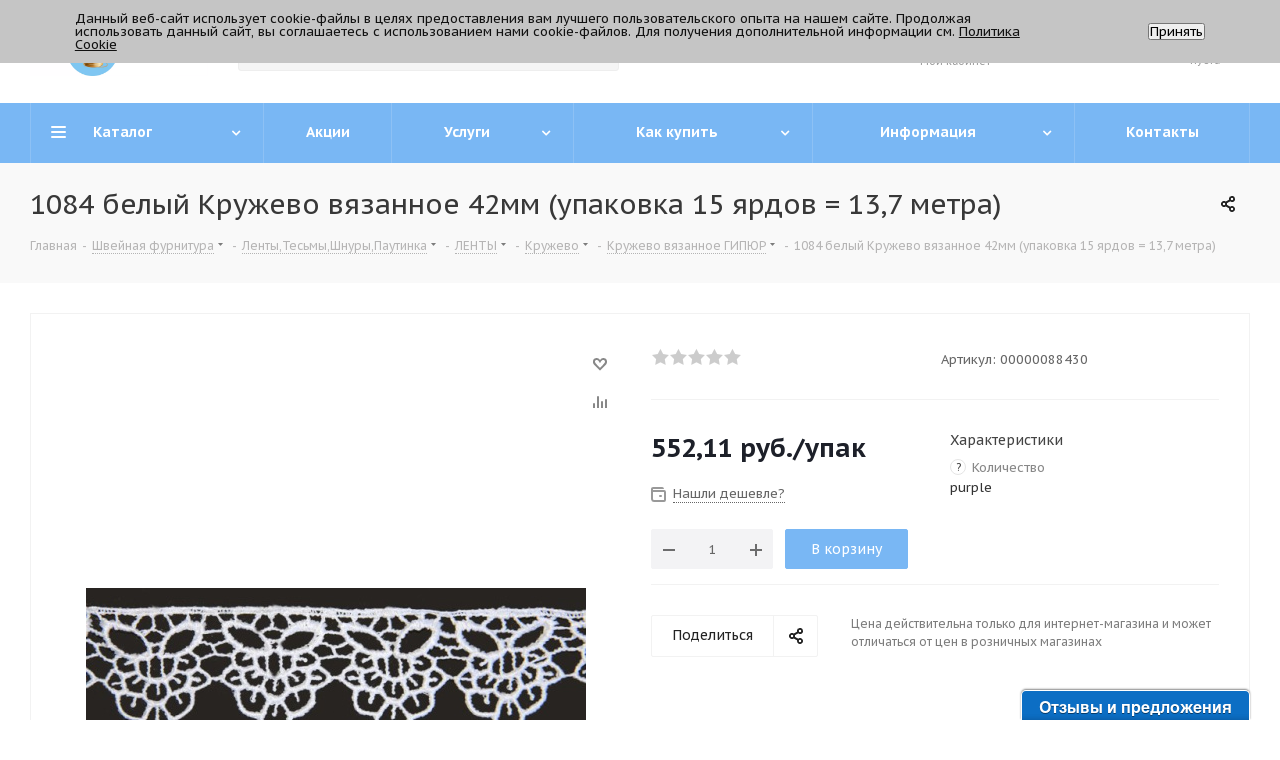

--- FILE ---
content_type: text/html; charset=UTF-8
request_url: https://trikatushki.ru/bitrix/components/bitrix/catalog.bigdata.products/ajax.php?AJAX_ITEMS=undefined&RID=undefined
body_size: 2334
content:
<script>
			BX.cookie_prefix = 'BITRIX_SM';
			BX.cookie_domain = 'trikatushki.ru';
			BX.current_server_time = '1768936495';

			if (!JCCatalogBigdataProducts.productsByRecommendation)
			{
				JCCatalogBigdataProducts.productsByRecommendation = [];
			}

			JCCatalogBigdataProducts.productsByRecommendation[1188] = "mostviewed";
JCCatalogBigdataProducts.productsByRecommendation[1249] = "mostviewed";
JCCatalogBigdataProducts.productsByRecommendation[1257] = "mostviewed";
JCCatalogBigdataProducts.productsByRecommendation[1265] = "mostviewed";
JCCatalogBigdataProducts.productsByRecommendation[5954] = "mostviewed";


			BX.ready(function(){
				bx_rcm_adaptive_recommendation_event_attaching([{'productId':'1188','productUrl':'/product/Nasadka-dlya-obtyazhki-pugovic-D-1-i-TEP-2-s-pruzhinoy-32-20-5-mm','recommendationId':'mostviewed'},{'productId':'1249','productUrl':'/product/Press-DEP-2-universalnyy--s-udarnym-mehanizmom-MIKRON','recommendationId':'mostviewed'},{'productId':'1257','productUrl':'/product/Proboynik-k-pressu--3-mm','recommendationId':'mostviewed'},{'productId':'1265','productUrl':'/product/Xollofayber-hard--200gr-m2---list-','recommendationId':'mostviewed'},{'productId':'5954','productUrl':'/product/Lyuversy-66-40-mm-stal-Nikel-up-100sht','recommendationId':'mostviewed'}], 'bigdata_recommended_products_Zz2YMH_items');
			});
		</script><!--'start_frame_cache_Zz2YMH'-->		<input type="hidden" name="bigdata_recommendation_id" value="">
	<span id="bigdata_recommended_products_Zz2YMH_items" class="bigdata_recommended_products_items viewed_block horizontal">
					<h5>Рекомендуем</h5>
				<ul class="slides catalog_block">
											<li class="item_block">
					<div class="item_wrap item" id="bx_1182278561_11881188">
						
						<div class="inner_wrap">
							<div class="image_wrapper_block">
																																				<a href="/product/Nasadka-dlya-obtyazhki-pugovic-D-1-i-TEP-2-s-pruzhinoy-32-20-5-mm" class="thumb shine">
									
											<img class="img-responsive " src="/upload/iblock/403/l79q92gi3fdp103awy85z943nqi2hoo6.jpg" alt="_DSC0540" title="_DSC0540" />
																		</a>
																								</div>
							<div class="item_info">
								<div class="item-title">
									<a href="/product/Nasadka-dlya-obtyazhki-pugovic-D-1-i-TEP-2-s-pruzhinoy-32-20-5-mm" class="dark-color"><span>Насадка для обтяжки пуговиц D-1 и ТЕР-2 (с пружиной) №32 (20,5 мм) PROKNOPKA</span></a>
								</div>
								<div class="cost prices clearfix">
																																																					<div class="price_matrix_wrapper ">
															<div class="price"  data-currency="RUB" data-value="642.6" >
																												<span class="values_wrapper">
											<span class="price_value">642,60</span><span class="price_currency"> руб.</span>										</span><span class="price_measure">/шт</span>																	</div>
																													</div>
																																										</div>
							</div>
						</div>
					</div>
				</li>
											<li class="item_block">
					<div class="item_wrap item" id="bx_1182278561_12491249">
						
						<div class="inner_wrap">
							<div class="image_wrapper_block">
																																				<a href="/product/Press-DEP-2-universalnyy--s-udarnym-mehanizmom-MIKRON" class="thumb shine">
									
											<img class="img-responsive " src="/upload/iblock/9f6/fv20nl31s2cg2bmoevstrpa2tr9adqbk.jpg" alt="Пресс DЕР-2 универсальный, с ударным механизмом MIKRON" title="Пресс DЕР-2 универсальный, с ударным механизмом MIKRON" />
																		</a>
																								</div>
							<div class="item_info">
								<div class="item-title">
									<a href="/product/Press-DEP-2-universalnyy--s-udarnym-mehanizmom-MIKRON" class="dark-color"><span>Пресс DЕР-2 универсальный, с ударным механизмом</span></a>
								</div>
								<div class="cost prices clearfix">
																																																					<div class="price_matrix_wrapper ">
															<div class="price" data-currency="RUB" data-value="20250">
																			<span class="values_wrapper"><span class="price_value">20 250</span><span class="price_currency"> руб.</span></span><span class="price_measure">/шт</span>																	</div>
													</div>
																																										</div>
							</div>
						</div>
					</div>
				</li>
											<li class="item_block">
					<div class="item_wrap item" id="bx_1182278561_12571257">
						
						<div class="inner_wrap">
							<div class="image_wrapper_block">
																																				<a href="/product/Proboynik-k-pressu--3-mm" class="thumb shine">
									
											<img class="img-responsive " src="/upload/iblock/bec/i2mnc8f8bze1chfc4oofwamg7cd9fnvg.jpg" alt="IMG20250203135833" title="IMG20250203135833" />
																		</a>
																								</div>
							<div class="item_info">
								<div class="item-title">
									<a href="/product/Proboynik-k-pressu--3-mm" class="dark-color"><span>Пробойник к прессу (3 мм) PROKNOPKA</span></a>
								</div>
								<div class="cost prices clearfix">
																																																					<div class="price_matrix_wrapper ">
															<div class="price"  data-currency="RUB" data-value="306" >
																												<span class="values_wrapper">
											<span class="price_value">306</span><span class="price_currency"> руб.</span>										</span><span class="price_measure">/шт</span>																	</div>
																													</div>
																																										</div>
							</div>
						</div>
					</div>
				</li>
											<li class="item_block">
					<div class="item_wrap item" id="bx_1182278561_12651265">
						
						<div class="inner_wrap">
							<div class="image_wrapper_block">
																																				<a href="/product/Xollofayber-hard--200gr-m2---list-" class="thumb shine">
									
											<img class="img-responsive " src="/upload/iblock/4a2/drs8fqy7nofazga3jueopkpe7b4afbuo.jpg" alt="Холлофайбер-хард  200гр/м2.  лист." title="Холлофайбер-хард  200гр/м2.  лист." />
																		</a>
																								</div>
							<div class="item_info">
								<div class="item-title">
									<a href="/product/Xollofayber-hard--200gr-m2---list-" class="dark-color"><span>Холлофайбер-хард 200гр/м2. лист.</span></a>
								</div>
								<div class="cost prices clearfix">
																																																					<div class="price_matrix_wrapper ">
															<div class="price" data-currency="RUB" data-value="483.02">
																			<span class="values_wrapper"><span class="price_value">483,02</span><span class="price_currency"> руб.</span></span><span class="price_measure">/шт</span>																	</div>
													</div>
																																										</div>
							</div>
						</div>
					</div>
				</li>
											<li class="item_block">
					<div class="item_wrap item" id="bx_1182278561_59545954">
						
						<div class="inner_wrap">
							<div class="image_wrapper_block">
																																				<a href="/product/Lyuversy-66-40-mm-stal-Nikel-up-100sht" class="thumb shine">
									
											<img class="img-responsive " src="/upload/iblock/502/sn6njo2gg8sbl6rch5apt3imqihdgp4h.jpg" alt="Люверсы №66 40 мм сталь Никель (уп 100шт)" title="Люверсы №66 40 мм сталь Никель (уп 100шт)" />
																		</a>
																								</div>
							<div class="item_info">
								<div class="item-title">
									<a href="/product/Lyuversy-66-40-mm-stal-Nikel-up-100sht" class="dark-color"><span>Люверсы №66 40 мм сталь Никель (уп 100шт)</span></a>
								</div>
								<div class="cost prices clearfix">
																																																					<div class="price_matrix_wrapper ">
															<div class="price" data-currency="RUB" data-value="1890">
																			<span class="values_wrapper"><span class="price_value">1 890</span><span class="price_currency"> руб.</span></span><span class="price_measure">/упак</span>																	</div>
													</div>
																																										</div>
							</div>
						</div>
					</div>
				</li>
					</ul>
	</span>
<!--'end_frame_cache_Zz2YMH'--><script>
	touchItemBlock('.catalog_item a');
			/*check mobile device*/
	if(jQuery.browser.mobile){
		$('*[data-event="jqm"]').on('click', function(e){
			e.preventDefault();
			e.stopPropagation();
			var _this = $(this);
			var name = _this.data('name');
			if(window.matchMedia('(min-width:992px)').matches)
			{
				if(!$(this).hasClass('clicked'))
				{
					$(this).addClass('clicked');
					$(this).jqmEx();
					$(this).trigger('click');
				}
				return false;
			}
			else if(name.length){
				var script = arNextOptions['SITE_DIR'] + 'form/';
				var paramsStr = ''; var arTriggerAttrs = {};
				$.each(_this.get(0).attributes, function(index, attr){
					var attrName = attr.nodeName;
					var attrValue = _this.attr(attrName);
					arTriggerAttrs[attrName] = attrValue;
					if(/^data\-param\-(.+)$/.test(attrName)){
						var key = attrName.match(/^data\-param\-(.+)$/)[1];
						paramsStr += key + '=' + attrValue + '&';
					}
				});

				var triggerAttrs = JSON.stringify(arTriggerAttrs);
				var encTriggerAttrs = encodeURIComponent(triggerAttrs);
				script += '?name=' + name + '&' + paramsStr + 'data-trigger=' + encTriggerAttrs;
				location.href = script;
			}
		});
	}
</script>


--- FILE ---
content_type: application/x-javascript; charset=utf-8
request_url: https://media.reformal.ru/widgets/v3/reformal.js
body_size: 4807
content:
if(reformalOptions&&!Reformal){var Reformal=(function(b){var g={renderTemplate:function(k,l){return k.replace(/{{(.*?)}}/g,function(n,m){var o=l[m];return typeof o==="string"||typeof o==="number"?o:n})},extendObject:function(l,k){for(prop in k){l[prop]=k[prop]}return l},includeCss:function(l){var k=document.createElement("style");k.setAttribute("type","text/css");k.setAttribute("media","screen");if(k.styleSheet){k.styleSheet.cssText=l}else{k.appendChild(document.createTextNode(l))}document.getElementsByTagName("head")[0].appendChild(k)},isQuirksMode:function(){return document.compatMode&&document.compatMode=="BackCompat"},logHit:function(l){var k=new Image();k.src=g.proto+"reformal.ru/log.php?id="+l+"&r="+Math.round(100000*Math.random())},isSsl:"https:"==document.location.protocol,proto:"https:"==document.location.protocol?"https://":"http://",compact:function(t){str="ABCDEFGHIJKLMNOPQRSTUVWXYZabcdefghijklmnopqrstuvwxyz0123456789+/=";var k="";var u,q,o,r,p,n,m;var l=0;t=g.utf8encode(t);while(l<t.length){u=t.charCodeAt(l++);q=t.charCodeAt(l++);o=t.charCodeAt(l++);r=u>>2;p=((u&3)<<4)|(q>>4);n=((q&15)<<2)|(o>>6);m=o&63;if(isNaN(q)){n=m=64}else{if(isNaN(o)){m=64}}k=k+str.charAt(r)+str.charAt(p)+str.charAt(n)+str.charAt(m)}return k},utf8encode:function(l){l=l.replace(/\r\n/g,"\n");var k="";for(var o=0;o<l.length;o++){var m=l.charCodeAt(o);if(m<128){k+=String.fromCharCode(m)}else{if((m>127)&&(m<2048)){k+=String.fromCharCode((m>>6)|192)+String.fromCharCode((m&63)|128)}else{k+=String.fromCharCode((m>>12)|224)+String.fromCharCode(((m>>6)&63)|128)+String.fromCharCode((m&63)|128)}}}return k}};g.ieVersion=(function(){if(/MSIE (\d+\.\d+);/.test(navigator.userAgent)){return new Number(RegExp.$1)}return null})();g.supportsCssPositionFixed=(function(){if(g.ieVersion===null){return true}if(g.ieVersion<7){return false}return !g.isQuirksMode()})();var i=g.extendObject({project_id:null,project_host:null,show_tab:true,force_new_window:false,tab_orientation:"left",tab_indent:"200px",tab_image_url:"",tab_image_ssl_url:"",tab_is_custom:false,tab_bg_color:"transparent",tab_border_color:"#FFFFFF",tab_border_radius:5,tab_border_width:2,tab_shadow_color:"#888",widget_width:740,widget_height:520,demo_mode:false},b);i.project_url=["http://",i.project_host].join("");i.widget_url=[g.proto,"reformal.ru/widget/",i.project_id,"?nhic=1&_=",Math.round(10000*Math.random())].join("");i.empty_gif_url=[g.proto,"media.reformal.ru/widgets/v3/x.gif"].join("");i.close_image_url=[g.proto,"media.reformal.ru/widgets/v3/close.png"].join("");i.close_image_url_mobile=[g.proto,"media.reformal.ru/widgets/v3/close_mobile.png"].join("");i.gradient_image_url=[g.proto,"media.reformal.ru/widgets/v3/",function(){switch(i.tab_orientation){case"left":return"gl.png";case"right":return"gr.png";case"top-left":return"gt.png";case"top-right":return"gt.png";case"bottom-left":return"gb.png";case"bottom-right":return"gb.png"}}()].join("");if(!g.supportsCssPositionFixed){i.force_new_window=true}if(!i.tab_image_url){i.tab_image_url=i.empty_gif_url}if(g.isSsl){i.tab_image_url=i.tab_image_ssl_url||function(k){var l=k.split("//");if(l[0]=="https:"){return k}return"https://"+l[1]}(i.tab_image_url)}Tab={tabImagePreloaded:false,tabImageHeight:0,tabImageWidth:0,l:window.location.href,show:function(){var k,p,m,r,s,q,l,o,n;if(!this.tabImagePreloaded){this.preloadTabImage();return}l=/%/.test(i.tab_indent)?"%":"px";o=/\d+/.exec(i.tab_indent)[0];p="#reformal_tab {display:block; font-size:0; background-color:{{tab_bg_color}} !important; line-height: 0; cursor: pointer; z-index:100001;";switch(i.tab_orientation){case"left":p+="left:0;";break;case"right":p+="right:0;";break;case"top-left":case"bottom-left":p+="left:{{tab_indent}};";break;case"top-right":case"bottom-right":p+="right:{{tab_indent}};";break}if(l=="%"){n=this.tabImageHeight/2;if(!i.tab_is_custom){n+=10}switch(i.tab_orientation){case"left":case"right":p+=["margin-top:",-n,"px;"].join("");break;case"top-left":case"bottom-left":p+=["margin-left:",-n,"px;"].join("");break;case"top-right":case"bottom-right":p+=["margin-right:",-n,"px;"].join("");break}}if(g.supportsCssPositionFixed){p+="position:fixed;";switch(i.tab_orientation){case"left":case"right":p+="top:{{tab_indent}};";break;case"top-left":case"top-right":p+="top:0;";break;case"bottom-left":case"bottom-right":p+="bottom:0;";break}}else{p+="position:absolute;";switch(i.tab_orientation){case"left":case"right":if(l=="%"){p+='top: expression(parseInt(document.documentElement.scrollTop || document.body.scrollTop) + parseInt(document.documentElement.clientHeight || document.body.clientHeight)*{{tab_indent_value}}/100 + "px");'}else{p+='top: expression(parseInt(document.documentElement.scrollTop || document.body.scrollTop) + {{tab_indent_value}} + "px");'}break;case"top-left":case"top-right":p+='top: expression(parseInt(document.documentElement.scrollTop || document.body.scrollTop) + "px");';break;case"bottom-left":case"bottom-right":p+='top: expression(parseInt(document.documentElement.scrollTop || document.body.scrollTop) + parseInt(document.documentElement.clientHeight || document.body.clientHeight) - this.offsetHeight + "px");';break}}if(!i.tab_is_custom){p+="border:{{tab_border_width}}px solid {{tab_border_color}};";switch(i.tab_orientation){case"left":p+="padding:10px 4px 10px 4px; border-left:0;   background: {{tab_bg_color}} url({{gradient_image_url}}) 0 0 repeat-y;    -webkit-border-radius:0 {{tab_border_radius}}px {{tab_border_radius}}px 0; -moz-border-radius:0 {{tab_border_radius}}px {{tab_border_radius}}px 0; border-radius:0 {{tab_border_radius}}px {{tab_border_radius}}px 0; -moz-box-shadow:1px 0 2px {{tab_shadow_color}};  -webkit-box-shadow:1px 0 2px {{tab_shadow_color}};  box-shadow:1px 0 2px {{tab_shadow_color}};";break;case"right":p+="padding:10px 3px 10px 5px; border-right:0;  background: {{tab_bg_color}} url({{gradient_image_url}}) 100% 0 repeat-y; -webkit-border-radius:{{tab_border_radius}}px 0 0 {{tab_border_radius}}px; -moz-border-radius:{{tab_border_radius}}px 0 0 {{tab_border_radius}}px; border-radius:{{tab_border_radius}}px 0 0 {{tab_border_radius}}px; -moz-box-shadow:-1px 0 2px {{tab_shadow_color}}; -webkit-box-shadow:-1px 0 2px {{tab_shadow_color}}; box-shadow:-1px 0 2px {{tab_shadow_color}};";break;case"top-left":case"top-right":p+="padding:4px 10px 4px 10px; border-top:0;    background: {{tab_bg_color}} url({{gradient_image_url}}) 0 0 repeat-x;    -webkit-border-radius:0 0 {{tab_border_radius}}px {{tab_border_radius}}px; -moz-border-radius:0 0 {{tab_border_radius}}px {{tab_border_radius}}px; border-radius:0 0 {{tab_border_radius}}px {{tab_border_radius}}px; -moz-box-shadow:0 1px 2px {{tab_shadow_color}};  -webkit-box-shadow:0 1px 2px {{tab_shadow_color}};  box-shadow:0 1px 2px {{tab_shadow_color}};";break;case"bottom-left":case"bottom-right":p+="padding:5px 10px 3px 10px; border-bottom:0; background: {{tab_bg_color}} url({{gradient_image_url}}) 0 100% repeat-x; -webkit-border-radius:{{tab_border_radius}}px {{tab_border_radius}}px 0 0; -moz-border-radius:{{tab_border_radius}}px {{tab_border_radius}}px 0 0; border-radius:{{tab_border_radius}}px {{tab_border_radius}}px 0 0; -moz-box-shadow:0 -1px 2px {{tab_shadow_color}}; -webkit-box-shadow:0 -1px 2px {{tab_shadow_color}}; box-shadow:0 -1px 2px {{tab_shadow_color}};";break}}else{p+="border: none;"}p+="}";if(!i.tab_is_custom){p+="#reformal_tab:hover {";switch(i.tab_orientation){case"left":p+="padding-left:6px;";break;case"right":p+="padding-right:6px;";break;case"top-left":case"top-right":p+="padding-top:6px;";break;case"bottom-left":case"bottom-right":p+="padding-bottom:6px;";break}p+="}"}p+="#reformal_tab img {border: none; padding:0; margin: 0;}";if(g.ieVersion&&g.ieVersion<7){p+="#reformal_tab {display:inline-block; background-image: none;}";p+='#reformal_tab img {filter:progid:DXImageTransform.Microsoft.AlphaImageLoader(src="{{tab_image_url}}", sizingMethod="image");}'}m=g.renderTemplate(p,{tab_indent:o+l,tab_indent_value:o,tab_bg_color:i.tab_bg_color,tab_image_url:i.tab_image_url,tab_border_color:i.tab_border_color,tab_border_radius:i.tab_border_radius,tab_shadow_color:i.tab_shadow_color,tab_border_width:i.tab_border_width,gradient_image_url:i.gradient_image_url});g.includeCss(m);r=[i.force_new_window?"window.open('"+i.project_url+"')":"Reformal.widgetOpen()","return false;"].join(";"),s="Reformal.widgetPreload();";q="Reformal.widgetAbortPreload();";if(i.demo_mode){r=s="return false;"}k=document.createElement("a");k.setAttribute("id","reformal_tab");k.setAttribute("href",i.demo_mode?"#":i.project_url);k.setAttribute("onclick",r);k.setAttribute("onmouseover",s);k.setAttribute("onmouseout",q);k.innerHTML=g.renderTemplate('<img src="{{tab_image_url}}" alt="" />',{tab_image_url:(g.ieVersion&&g.ieVersion<7)?i.empty_gif_url:i.tab_image_url});document.body.insertBefore(k,document.body.firstChild)},preloadTabImage:function(){var n=function(o){o.onload=function(){};if(Tab.tabImagePreloaded){return false}Tab.tabImagePreloaded=true;Tab.tabImageHeight=o.height;Tab.tabImageWidth=o.width;Tab.show()};var l=new Image();l.src=i.tab_image_url;if(l.complete){n(l)}else{l.onload=function(){n(l)};l.onerror=function(){}}var k=new Image();k.src=g.proto+"log.reformal.ru/st.php?w=3&pid="+i.project_id;var m=new Image();m.src=g.proto+"reformal.ru/human_check/"+i.project_id+"|"+g.compact(Tab.l)+"|"+g.compact(Widget.r)+"|"+Math.round(100000*Math.random())}};var a=function(){if(navigator.userAgent.toLowerCase().indexOf("firefox")==-1){return}if(g.isSsl){return}var p=document.getElementsByTagName("noscript"),m=new RegExp("<s*a[^>]*href[^>]*(reformal.ru|"+i.project_host+")[^>]*>","i");for(var l=0,o=p.length;l<o;l++){if(m.test(p[l].textContent)){return}}var n,k=document.getElementsByTagName("a"),m=new RegExp("reformal.ru|"+i.project_host,"i");for(var l=0,o=k.length;l<o;l++){n=k[l];if(n.id&&n.id=="reformal_tab"){continue}if(m.test(n.href)){return}}var l=new Image();l.src="http://log.reformal.ru/bl.php?pid="+i.project_id+"&url="+window.location.href};var f=function(){var m=0;if(window.pageYOffset!=undefined){m=pageYOffset}else{var l=document.documentElement;var k=document.body;m=l.scrollTop||k&&k.scrollTop||0;m-=l.clientTop}return m};var e=function(){return document.documentElement.clientHeight};var j=function(){return Math.max(document.documentElement.scrollHeight,document.documentElement.clientHeight)};Widget={hitCounted:false,preloaded:false,overleyElement:null,widgetElement:null,open:function(){if(!this.preloaded){this.preload()}this.overleyElement.style.display="block";this.widgetElement.style.display="block";if(j()>e()){document.documentElement.style.top=-f()+"px";document.documentElement.className+=" reformal_widget-noscroll"}if(!this.hitCounted){this.hitCounted=true;g.logHit(1654)}},close:function(){this.overleyElement.style.display="none";this.widgetElement.style.display="none";if(document.documentElement.className.match(/(?:^|\s)reformal_widget-noscroll(?!\S)/)){var k=parseInt(document.documentElement.style.top);document.documentElement.style.top="";document.documentElement.className=document.documentElement.className.replace(/(?:^|\s)reformal_widget-noscroll(?!\S)/g,"");window.scrollTo(0,-k)}},preload:function(){if(this.preloaded){return}var m="            #reformal_widget-close-mobile {display: none;}             #reformal_widget-overlay {width:100%; height:100%; background:#000; position:fixed; top:0; left:0; z-index:100002;}             #reformal_widget-overlay {filter:progid:DXImageTransform.Microsoft.Alpha(opacity=60);-moz-opacity: 0.6;-khtml-opacity: 0.6;opacity: 0.6;}             #reformal_widget {position: fixed; z-index:100003; top:50%; left:50%; width:{{width}}px; height:{{height}}px; background:#ECECEC; margin: {{margin_top}}px 0 0 {{margin_left}}px; -webkit-border-radius: 6px; -moz-border-radius:  6px; border-radius:  6px;}             #reformal_widget {-webkit-box-shadow:0 0 15px #000; -moz-box-shadow: 0 0 15px #000; box-shadow:0 0 15px #000;}             #reformal_widget iframe {padding:0; margin:0; border:0;}             #reformal_widget #reformal_widget-close {display:block; width:34px; height:34px; background: url({{close_image_url}}) no-repeat 0 0; position:absolute; top:-17px; right:-17px; z-index:100004;}             .reformal_widget-noscroll{position: fixed; overflow-y: scroll; width: 100%;}             @media only screen and (max-width: 840px) {#reformal_widget {margin-left:-310px;width: 620px;}}             @media (max-width: 660px), screen and (max-height: 530px),(min-width: 660px) and (max-width: 840px){#reformal_widget #reformal_widget-close {display: block; position: fixed;width: 23px;height: 23px;top: 9px;right: 12px; background: url({{close_image_url_mobile}}) 5px 5px no-repeat;}}              @media screen and (max-width: 636px), screen and (max-height: 530px) {#reformal_widget {border-radius:0;box-shadow:none;height:100%;left:0;margin:0;top: 0;width:100%;min-width:300px;} }             @media all and (max-width: 400px), all and (max-height: 400px) {#reformal_widget #reformal_widget-close {top: 3px;}}";if(!g.supportsCssPositionFixed){m+='                #reformal_widget-overlay {position: absolute; top: expression(parseInt(document.documentElement.scrollTop || document.body.scrollTop) + "px");}                #reformal_widget {position: absolute; top: expression(parseInt(document.documentElement.scrollTop || document.body.scrollTop) + parseInt(document.documentElement.clientHeight || document.body.clientHeight)/2 + "px");}'}var l=g.renderTemplate(m,{width:i.widget_width,height:i.widget_height,margin_left:-i.widget_width/2,margin_top:-i.widget_height/2,close_image_url:i.close_image_url,close_image_url_mobile:i.close_image_url_mobile});g.includeCss(l);this.overleyElement=document.createElement("div");this.overleyElement.setAttribute("id","reformal_widget-overlay");this.overleyElement.setAttribute("onclick","Reformal.widgetClose();");this.widgetElement=document.createElement("div");this.widgetElement.setAttribute("id","reformal_widget");this.widgetElement.innerHTML='             <a href="#" onclick="Reformal.widgetClose(); return false;" ontouchstart="Reformal.widgetClose(); return false;" id="reformal_widget-close"></a>             <iframe src="'+i.widget_url+'" frameborder="0" scrolling="no" width="100%" height="100%"></iframe>';this.widgetElement.style.display="none";this.overleyElement.style.display="none";document.body.insertBefore(this.widgetElement,document.body.firstChild);document.body.insertBefore(this.overleyElement,document.body.firstChild);this.preloaded=true;try{a()}catch(k){}},r:typeof document.referrer==="undefined"?"":document.referrer};if(i.show_tab){Tab.show();if(g.ieVersion!==null){if(g.isQuirksMode()){g.logHit(1657)}else{g.logHit(1658)}}}var d=function(){if(g.ieVersion!==null){g.logHit(1656)}else{g.logHit(1655)}};var c=false;var h=0;return{widgetOpen:function(){Widget.open()},widgetPreload:function(){if(!c){c=true;d()}if(i.force_new_window){return}},widgetAbortPreload:function(){if(!h){return}clearTimeout(h)},widgetClose:function(){Widget.close()},tabShow:function(){Tab.show()}}})(reformalOptions)};
